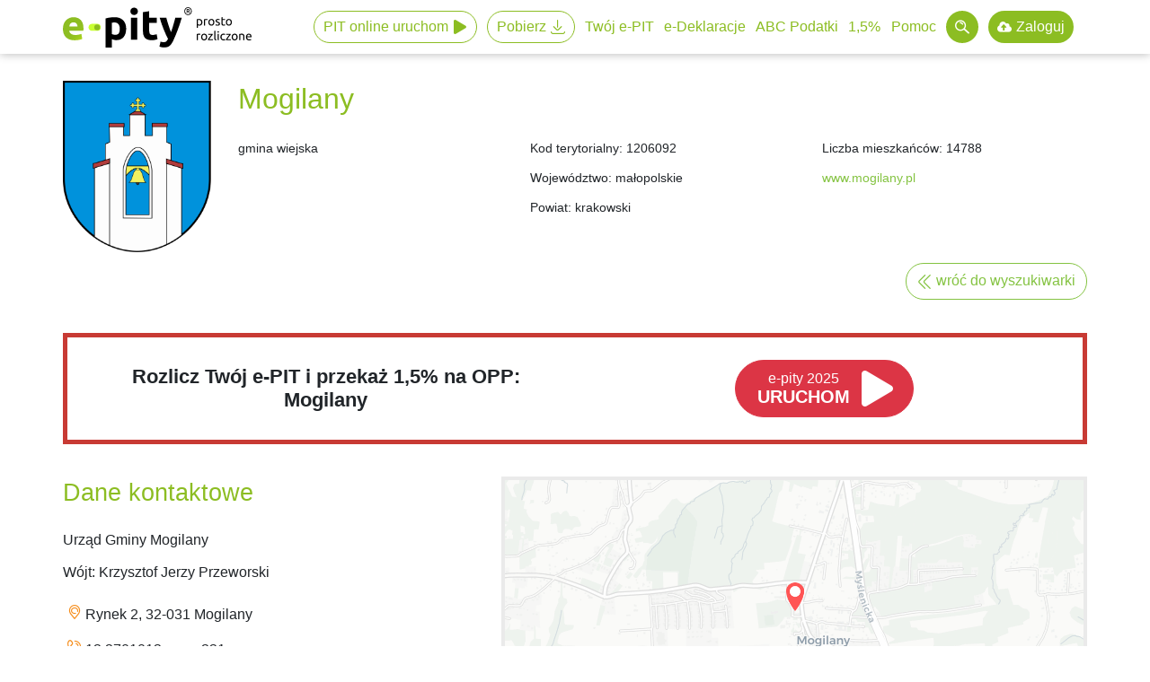

--- FILE ---
content_type: application/javascript
request_url: https://www.e-pity.pl/cms/img/1/build/prod/js/d0a3d03166cdb13deea6.chunk.js
body_size: 1960
content:
"use strict";(self.webpackChunkefile_e_pity_pl=self.webpackChunkefile_e_pity_pl||[]).push([[772],{2763:function(e,o,t){t.r(o),t.d(o,{Cookies:function(){return d}});var n=t(6606),i=t(4692),a=function(e,o,t,n){return new(t||(t=Promise))(function(i,a){function r(e){try{s(n.next(e))}catch(e){a(e)}}function c(e){try{s(n.throw(e))}catch(e){a(e)}}function s(e){var o;e.done?i(e.value):(o=e.value,o instanceof t?o:new t(function(e){e(o)})).then(r,c)}s((n=n.apply(e,o||[])).next())})},r=function(e,o){var t,n,i,a={label:0,sent:function(){if(1&i[0])throw i[1];return i[1]},trys:[],ops:[]},r=Object.create(("function"==typeof Iterator?Iterator:Object).prototype);return r.next=c(0),r.throw=c(1),r.return=c(2),"function"==typeof Symbol&&(r[Symbol.iterator]=function(){return this}),r;function c(c){return function(s){return function(c){if(t)throw new TypeError("Generator is already executing.");for(;r&&(r=0,c[0]&&(a=0)),a;)try{if(t=1,n&&(i=2&c[0]?n.return:c[0]?n.throw||((i=n.return)&&i.call(n),0):n.next)&&!(i=i.call(n,c[1])).done)return i;switch(n=0,i&&(c=[2&c[0],i.value]),c[0]){case 0:case 1:i=c;break;case 4:return a.label++,{value:c[1],done:!1};case 5:a.label++,n=c[1],c=[0];continue;case 7:c=a.ops.pop(),a.trys.pop();continue;default:if(!(i=a.trys,(i=i.length>0&&i[i.length-1])||6!==c[0]&&2!==c[0])){a=0;continue}if(3===c[0]&&(!i||c[1]>i[0]&&c[1]<i[3])){a.label=c[1];break}if(6===c[0]&&a.label<i[1]){a.label=i[1],i=c;break}if(i&&a.label<i[2]){a.label=i[2],a.ops.push(c);break}i[2]&&a.ops.pop(),a.trys.pop();continue}c=o.call(e,a)}catch(e){c=[6,e],n=0}finally{t=i=0}if(5&c[0])throw c[1];return{value:c[0]?c[1]:void 0,done:!0}}([c,s])}}},c=function(e,o,t){if(t||2===arguments.length)for(var n,i=0,a=o.length;i<a;i++)!n&&i in o||(n||(n=Array.prototype.slice.call(o,0,i)),n[i]=o[i]);return e.concat(n||Array.prototype.slice.call(o))},s={adStorage:"ad_storage",adUserData:"ad_user_data",adPersonalization:"ad_personalization",analyticsStorage:"analytics_storage"},d=function(){function e(e,o,t){void 0===t&&(t=".page__footer");var n=this;this.getCookie=function(e){var o=decodeURIComponent(document.cookie).split("; ").find(function(o){return o.startsWith("".concat(e,"="))});if(o)return Object.fromEntries(o.split("=").map(function(e,o){return[0===o?"name":"value",e]}))},this.setCookie=function(e){var o=e.name,t=e.value,n=e.domain,i=e.path,a=e.expires;document.cookie="".concat(o,"=").concat(t,"; ").concat(a?"expires=".concat(a,";"):""," ").concat(n?"domain=".concat(n,";"):""," ").concat(i?"path=".concat(i,";"):"")},this.deleteCookie=function(e){var o=e.name,t=e.domain,i=e.path;if(o){var a={name:o,value:"",domain:t,expires:"Thu, 01 Jan 1970 00:00:00 UTC",path:i};n.setCookie(a)}},this.deleteDeprecatedCookie=function(){var e=[],o=n.name.replace("efile-cookie-","efile-cookiename-")||"";o&&e.push(o),n.topLevelDomain&&(e=c(c(c([],e,!0),Object.values(s),!0),[n.name],!1)),e.forEach(function(e){return n.deleteCookie({name:e,path:"/"})})},this.name=e,this.path=o,this.position=t,this.exists=-1!==document.cookie.indexOf(e),this.topLevelDomain="undefined"!=typeof COOKIE_TOP_LEVEL_DOMAIN&&!this.isCms()&&COOKIE_TOP_LEVEL_DOMAIN,this.domain=this.topLevelDomain?this.getDomain(!0):"";var i=new Date;i.setTime(i.getTime()+31536e6),this.date=i.toUTCString()}return e.prototype.checkCookie=function(){console.log(this.date),console.log(this.path),console.log(this.name),console.log(this.position),console.log(this.exists),console.log("Top level domain: ".concat(this.topLevelDomain)),console.log("Domain: ".concat(this.getDomain(this.topLevelDomain)))},e.prototype.isCms=function(){return"cms.e-file.pl"===window.location.hostname},e.prototype.getDomain=function(e){var o=window.location.hostname;if(this.isCms())return"";var t=o.match(/^(?:https?:\/\/)?(?:[^@\n]+@)?(?:www\.)?([^:/\n?]+)/im);if(t&&t.length>1){var n=t[1];return n.split(".").length>2&&(n=n.split(".").slice(-2).join(".")),e&&(n=".".concat(n)),n}return o},e.prototype.initialize=function(){return a(this,void 0,void 0,function(){var e=this;return r(this,function(o){return n.L.get(this.path).then(function(o){e.modal(o)}).catch(function(e){if(e instanceof Error)throw new Error(e.message);throw new Error("Unknown Error")}),[2]})})},e.prototype.modal=function(e){return a(this,void 0,void 0,function(){var o,t,n,a,c=this;return r(this,function(r){return i(this.position).append(e),o=new CustomEvent("cookie_update",{detail:"cookie update"}),i(".cookie-collapse").on("click",function(){i(this).toggleClass("collapsed"),i(this).siblings(".collapse").slideToggle()}),i("#cookie-change-desc").on("click",function(){i(".cookie-desc").addClass("hidden"),i(".cookie-form").removeClass("hidden")}),i("#cookie-change-form").on("click",function(){i(".cookie-form").addClass("hidden"),i(".cookie-desc").removeClass("hidden")}),t=document.cookie.split(";"),n=t.some(function(e){return e.includes(s.adStorage+"=true")}),a=t.some(function(e){return e.includes(s.analyticsStorage+"=true")}),n&&i("#ad_storage").prop("checked",!0),a&&i("#st_storage").prop("checked",!0),this.deleteDeprecatedCookie(),i("#cookie-accepted-all, #cookie-accepted-form-all, #cookie-accepted-form").on("click",function(e){"cookie-accepted-all"!==e.target.id&&"cookie-accepted-form-all"!==e.target.id||(i("#ad_storage").prop("checked",!0),i("#st_storage").prop("checked",!0)),c.setCookie({name:c.name,value:"1",domain:c.domain,path:"/",expires:c.date}),c.setCookie({name:s.adStorage,value:i("#ad_storage").prop("checked").toString(),domain:c.domain,path:"/",expires:c.date}),c.setCookie({name:s.adUserData,value:i("#ad_storage").prop("checked").toString(),domain:c.domain,path:"/",expires:c.date}),c.setCookie({name:s.adPersonalization,value:i("#ad_storage").prop("checked").toString(),domain:c.domain,path:"/",expires:c.date}),c.setCookie({name:s.analyticsStorage,value:i("#st_storage").prop("checked").toString(),domain:c.domain,path:"/",expires:c.date}),window.gtag&&(window.gtag("consent","update",{ad_storage:i("#ad_storage").prop("checked")?"granted":"denied",ad_user_data:i("#ad_storage").prop("checked")?"granted":"denied",ad_personalization:i("#ad_storage").prop("checked")?"granted":"denied",analytics_storage:i("#st_storage").prop("checked")?"granted":"denied"}),window.gtag("set","ads_data_redaction",!i("#ad_storage").prop("checked"))),window.dataLayer&&window.dataLayer.push({event:"cookie_consent_update"}),document.dispatchEvent(o),i("#cookiemodal").hide()}),i("#cookiemodal_show").on("click",function(){i(".cookie-desc").addClass("hidden"),i(".cookie-form").removeClass("hidden"),i("#cookiemodal").show()}),this.exists||i("#cookiemodal").show(),[2]})})},e}();try{if(COOKIE_NAME&&COOKIE_PATH)new d(COOKIE_NAME,COOKIE_PATH).initialize()}catch(e){console.error("Error initializing cookies:",e)}}}]);

--- FILE ---
content_type: application/javascript
request_url: https://www.e-pity.pl/cms/img/1/build/prod/js/013da52ced63801c80c3.chunk.js
body_size: 4559
content:
"use strict";(self.webpackChunkefile_e_pity_pl=self.webpackChunkefile_e_pity_pl||[]).push([[366],{379:function(t,e,n){n.d(e,{K:function(){return o}});var r=n(4692),o=function(){function t(t,e){var n=this;this.lands=null;var o=t.data("image");t.replaceWith(r('<object class="map" type="image/svg+xml" data="'.concat(o,'" />'))),this.options=e||{},this.$map=r("object.map"),this.$map[0].addEventListener("load",function(){n.onLoad(),"function"==typeof n.options.onLoad&&n.options.onLoad()})}return t.prototype.onLoad=function(){var t=this;this.lands=this.$map[0].contentDocument.querySelectorAll("path.region");for(var e=0;e<this.lands.length;e++)this.lands[e].addEventListener("click",function(e){e.preventDefault(),t.onLandClick(e.currentTarget)})},t.prototype.onLandClick=function(t){-1===t.getAttribute("class").indexOf("selected")?t.setAttribute("class","region selected"):t.setAttribute("class","region"),"function"==typeof this.options.onLandClick&&this.options.onLandClick({value:t.getAttribute("title")})},t}()},1366:function(t,e,n){function r(){this.adapter=null,this.service="Google"}n.d(e,{GovSearch:function(){return l}}),r.prototype.load=function(t){var e=this,r=t.service,o=void 0===r?"Google":r,i=t.key,a=void 0===i?"":i;return this.service=o,new Promise(function(t){"Google"===e.service?Promise.all([n.e(899),n.e(711)]).then(n.bind(n,3711)).then(function(n){!function(t,e){if(window.google)e();else{var n=document.createElement("script");n.type="text/javascript",n.src="https://maps.googleapis.com/maps/api/js?key=".concat(t),n.onload=e,document.getElementsByTagName("head")[0].appendChild(n)}}(a,function(){e.adapter=new n.default,t()})}):"Leaflet"===e.service&&Promise.all([n.e(270),n.e(518)]).then(n.bind(n,4445)).then(function(n){e.adapter=new n.default,t()}).catch(function(t){return console.log(t)})})},r.prototype.getCenter=function(t){return t.lat?(t.lat=parseFloat(t.lat),t.lng=parseFloat(t.lng)):Array.isArray(t)&&(t[0]=parseFloat(t[0]),t[1]=parseFloat(t[1])),"Leaflet"===this.service?Array.isArray(t)?t:[t.lat,t.lng]:"Google"===this.service?Array.isArray(t)?{lat:t[0],lng:t[1]}:t:void 0},r.prototype.getZoom=function(t){return"Leaflet"===this.service?t+4:t},r.prototype.init=function(t,e){e.zoom=this.getZoom(e.zoom),e.center=this.getCenter(e.center),this.adapter.init(t,e)},r.prototype.setMap=function(t){t.zoom&&(t.zoom=this.getZoom(t.zoom)),t.center&&(t.center=this.getCenter(t.center)),this.adapter.setMap(t)},r.prototype.geocode=function(t,e){return t.center&&(t.center=this.getCenter(t.center)),this.adapter.geocode(t,e)},r.prototype.createMarker=function(t){var e=t.position,n=t.data;return this.adapter.createMarker({position:this.getCenter(e),data:n})},r.prototype.setMarker=function(t){var e=t.position,n=t.data;this.adapter.setMarker({position:this.getCenter(e),data:n})},r.prototype.unsetMarker=function(){return this.adapter.unsetMarker()},r.prototype.getProvince=function(t){return this.adapter.getProvince(t)},r.prototype.setMarkers=function(t){return this.adapter.setMarkers(t)},r.prototype.createBounds=function(){return this.adapter.createBounds()},r.prototype.addBound=function(t){return this.adapter.addBound(this.getCenter(t))},r.prototype.fitBounds=function(){return this.adapter.fitBounds()},r.prototype.hasBounds=function(){return this.adapter.bounds?!Array.isArray(this.adapter.bounds)||this.adapter.bounds.length:this.adapter.bounds.length>0},r.prototype.setMarkerSelected=function(t){this.adapter.setMarkerSelected(t)};var o,i=["Google","Leaflet"],a=(o=new Date).getMonth()>4&&o.getDate()>1&&o.getMonth()<=11&&o.getDate()<31?i[0]:i[1],s=n(379),c=n(7459),u=n(2252),p=n(4692),l=function(){if(!document.querySelector("#map"))return!1;var t=new r;function e(t,e){var n=document.createElement(t);return"string"==typeof e?n.className=e:Object.keys(e).forEach(function(t){n[t]=e[t]}),n}function n(t){var n=this,r=null,o=e("div","autocomplete-list"),i=null,a=e("div",{className:"autocomplete-loader",innerHTML:'<span><i class="fa fa-cog fa-spin"></i> Proszę czekać...</span>'});function s(){o.style.display="none",document.removeEventListener("click",n.close)}this.close=function(e,n){n?s():e&&e.target&&(t.container.contains(e.target)||s())},this.clear=function(){i&&(i.parentNode.removeChild(i),i=null)},this.open=function(){o.style.display="block",document.addEventListener("click",n.close)},this.setLoading=function(){o.appendChild(a),this.open()},this.setContent=function(t){o.innerHTML="","string"==typeof t?o.innerHTML=t:o.appendChild(t)},this.setError=function(n){i=e("span",{className:"invalid-feedback text-danger",innerHTML:n});var r=t.errorContainer?t.errorContainer:t.input;r.parentNode.insertBefore(i,r.nextSibling),this.close(null,!0)},t.container.querySelector(".autocomplete").appendChild(o),t.input.addEventListener("keyup",function(e){var n=this;r&&clearTimeout(r),r=setTimeout(function(){i&&n.clear(),t.onChange(e.target.value.toString().toLowerCase(),n)},250)}.bind(this))}(t.load({service:a,key:"AIzaSyAf8t1IXqbcytoxNTuG5iEKrmZo8I0v64M"}).then(function(){t.init("map",{zoom:6,center:{lat:51.9324527,lng:16.8923261}}),GOV_LATLNG&&(t.setMap({center:GOV_LATLNG,zoom:10}),t.setMarker({position:GOV_LATLNG,data:{ico:"us_icon_selected.png"}}))}),document.querySelector('form[name="gov-search"]'))&&(new function(){var t=null,r=null;function o(n){var o,i,a=[];Object.keys(t).filter(function(e){-1!==t[e].name.toLowerCase().indexOf(n)&&a.push(t[e])}.bind(this)),o=a.slice(0,10),i=e("ul","list-group"),o.length?o.forEach(function(t){var n=e("li","list-group-item"),r=e("a",{href:t.href,target:"_self",title:t.name,innerHTML:t.name});n.appendChild(r),i.appendChild(n)}):i.appendChild(e("li",{className:"list-group-item empty",innerHTML:"Brak wyników"})),r.setContent(i)}this.init=function(){var e=document.querySelector('form[name="gov-search"]');r=new n({container:e,input:e.querySelector("input.toggle"),errorContainer:e.querySelector("input.toggle").parentNode,onChange:function(e){if(e.length)if(e.length<3)r.setError("Minumum 3 znaki");else{if(r.setLoading(),t)return o(e);!function(t){var e=new XMLHttpRequest;e.open("GET","https://opp.e-pity.pl/api/govall/all",!0),e.onreadystatechange=function(){4===e.readyState&&200===e.status&&t(JSON.parse(e.responseText))}.bind(this),e.send(null)}(function(n){t=n,o(e)})}else r.clear()}})}}).init();if(document.forms["opp-search-form"]){var o=new c.W(p('form[name="opp-search-form"]'));p("#opp-search__input").length&&new u._(o,p("#opp-search__input"),{renderItem:function(t){var e=p('<li class="list-group-item" />'),n=o.$form.data("opp-page")+t.of_krs;return e.append('\n\t\t\t\t\t\t\t<a href="'.concat(n,'" title="Przejdź do strony OPP: ').concat(t.of_name,'" target="_blank">\n\t\t\t\t\t\t\t\t<strong>').concat(t.of_krs,"</strong> ").concat(t.of_name,"\n\t\t\t\t\t\t\t</a>\n\t\t\t\t\t\t")),e}}),new u._(o,p("#city_input"),{disableOnClick:!1,renderItem:function(t){return p('\n\t\t\t\t\t<li class="list-group-item" data-city="'.concat(t.of_city.toUpperCase(),'">\n\t\t\t\t\t\t<label>').concat(t.of_city.toUpperCase(),"</label>\n\t\t\t\t\t</li>\n\t\t\t\t"))}});new s.K(p(".map"),{onLandClick:function(t){o.addArea(t.value.trim().toLowerCase())}});var i=[];p(".select-box").on("option-select",function(t){var e=t.detail.name.trim(),n=i.indexOf(e);-1===n?i.push(e):i.splice(n,1);var r=i.toString();p('input[name="areaNames"]').val(r)})}p("#pagination a").on("click",function(t){t.preventDefault(),console.log("Click");var e=p(this).attr("data-sp");p("#selectedpage").attr("value",e),p("#pagination").submit()})}},2252:function(t,e,n){n.d(e,{_:function(){return u}});var r,o=n(4436);!function(t){t.Krs="krs",t.Name="name",t.City="city",t.Province="province",t.Area="area"}(r||(r={}));var i=n(4692),a=function(){return a=Object.assign||function(t){for(var e,n=1,r=arguments.length;n<r;n++)for(var o in e=arguments[n])Object.prototype.hasOwnProperty.call(e,o)&&(t[o]=e[o]);return t},a.apply(this,arguments)},s=function(t,e,n,r){return new(n||(n=Promise))(function(o,i){function a(t){try{c(r.next(t))}catch(t){i(t)}}function s(t){try{c(r.throw(t))}catch(t){i(t)}}function c(t){var e;t.done?o(t.value):(e=t.value,e instanceof n?e:new n(function(t){t(e)})).then(a,s)}c((r=r.apply(t,e||[])).next())})},c=function(t,e){var n,r,o,i={label:0,sent:function(){if(1&o[0])throw o[1];return o[1]},trys:[],ops:[]},a=Object.create(("function"==typeof Iterator?Iterator:Object).prototype);return a.next=s(0),a.throw=s(1),a.return=s(2),"function"==typeof Symbol&&(a[Symbol.iterator]=function(){return this}),a;function s(s){return function(c){return function(s){if(n)throw new TypeError("Generator is already executing.");for(;a&&(a=0,s[0]&&(i=0)),i;)try{if(n=1,r&&(o=2&s[0]?r.return:s[0]?r.throw||((o=r.return)&&o.call(r),0):r.next)&&!(o=o.call(r,s[1])).done)return o;switch(r=0,o&&(s=[2&s[0],o.value]),s[0]){case 0:case 1:o=s;break;case 4:return i.label++,{value:s[1],done:!1};case 5:i.label++,r=s[1],s=[0];continue;case 7:s=i.ops.pop(),i.trys.pop();continue;default:if(!(o=i.trys,(o=o.length>0&&o[o.length-1])||6!==s[0]&&2!==s[0])){i=0;continue}if(3===s[0]&&(!o||s[1]>o[0]&&s[1]<o[3])){i.label=s[1];break}if(6===s[0]&&i.label<o[1]){i.label=o[1],o=s;break}if(o&&i.label<o[2]){i.label=o[2],i.ops.push(s);break}o[2]&&i.ops.pop(),i.trys.pop();continue}s=e.call(t,i)}catch(t){s=[6,t],r=0}finally{n=o=0}if(5&s[0])throw s[1];return{value:s[0]?s[1]:void 0,done:!0}}([s,c])}}},u=function(){function t(t,e,n){this.results=[],this.debounceTimeout=null,this.options=n,this.form=t,this.$input=e,this.$autocomplete=e.parents(".autocomplete"),this.$resultsList=this.$autocomplete.find(".autocomplete-list"),this.events()}return t.prototype.queryOppData=function(t){return s(this,void 0,void 0,function(){var e,n,r;return c(this,function(o){switch(o.label){case 0:return o.trys.push([0,2,,3]),[4,this.getOppData(a({autocomplete:!0},t))];case 1:if(!(e=o.sent()).results||!e.results.length)throw this.results=[],new Error("Brak wyników");return this.results=e.results,this.renderOppResults(),[3,3];case 2:return n=o.sent(),console.error(n),r=n instanceof Error?n.message:"Nieznany błąd",this.renderOppError(r),[3,3];case 3:return[2]}})})},t.prototype.events=function(){var t=this,e=this;i("body").on("click",".autocomplete .list-group-item",function(){i(this).parents(this.$resultsList).length&&e.closeResultsList()}),this.options.disableOnClick||i("body").on("click",".autocomplete-list .list-group-item",function(e){var n="LABEL"===e.target.tagName?e.target.parentNode:e.target;if(-1!==t.$resultsList.find("li").index(i(n))){e.preventDefault();var r=i(n).data("city");t.$input.val(String(r).trim()),t.$input[0].setAttribute("value",String(r).trim())}}),this.$input.on("keyup",function(e){e.preventDefault(),e.target.value.length>=3&&t.debounce(function(){try{var n=t.prepare(e.target.value.trim(),e.target.name);t.queryOppData(n.reduce(function(t,e){var n;return a(a({},t),((n={})[e.type]=e.value,n))},{}))}catch(e){var r=e instanceof Error?e.message:"Wystąpił błąd podczas wyszukiwania";t.renderOppError(r)}})}).on("click",function(){t.results.length&&t.openResultsList()}).parents(".autocomplete").on("mouseleave",function(){t.closeResultsList()})},t.prototype.openResultsList=function(){this.$autocomplete.addClass("autocomplete-open")},t.prototype.closeResultsList=function(){this.$autocomplete.removeClass("autocomplete-open")},t.prototype.renderOppError=function(t){this.$resultsList.html('<ul class="list-group">\n\t\t\t\t<li class="list-group-item autocomplete-error">'.concat(t,"</li>\n\t\t\t</ul>")),this.openResultsList()},t.prototype.renderOppResults=function(){var t=this,e=i('<ul class="list-group" />');this.results.forEach(function(n){var r=t.options.renderItem(n);e.append(r)}),this.$resultsList.empty(),this.$resultsList.append(e),this.openResultsList()},t.prototype.getOppData=function(t){return s(this,void 0,void 0,function(){var e,n;return c(this,function(r){switch(r.label){case 0:return[4,o.L.get("".concat(INCLUDE,"/opp_search_api.php"),{data:t})];case 1:if(!(e=r.sent()))throw new Error("Brak wyników");return[4,JSON.parse(e)];case 2:if((n=r.sent()).error)throw new Error(n.error);return[2,n]}})})},t.prototype.debounce=function(t){clearTimeout(this.debounceTimeout),this.debounceTimeout=setTimeout(function(){t()},300)},t.prototype.prepare=function(t,e){var n=/[0-9]{3,}/g;if("search"===e&&n.test(t)){var o=t.match(n)[0].toString();if(o.length<3||o.length>10)throw new Error("Numer KRS niepoprawny (min. 3 znaki, maks. 10 znaków");return[{type:r.Krs,value:o.trim()}]}var a=[],s="search"===e?r.Name:r.City;if(a.push({type:s,value:t.replace(/[0-9]/g,"").trim().toLocaleLowerCase()}),s===r.City){this.form.oppAreas.length&&a.push({type:r.Province,value:this.form.oppAreas.join(",")});var c=[];this.form.$form.find('[name="area[]"]').map(function(t,e){i(e).is(":checked")&&c.push(e.value)}),c.length&&a.push({type:r.Area,value:c.join(",")})}return a},t}()},7459:function(t,e,n){n.d(e,{W:function(){return o}});var r=n(4692),o=function(){function t(t){this.oppAreas=[],this.selected=[],this.$form=t,this.events()}return t.prototype.events=function(){var t=this,e=this.$form.find(".select-box");e.find(".input-group").on("click",function(t){t.preventDefault(),e.toggleClass("open")}),e.on("mouseleave",function(){e.removeClass("open")}),e.find("input").on("change",function(e){var n=r(e.currentTarget).data("value"),o=t.selected.indexOf(n);-1===o?t.selected.push(n):t.selected.splice(o,1),t.updateInput()}),this.$form.on("submit",function(t){t.target.classList.add("opp-search-form-submited")})},t.prototype.addArea=function(t){-1!==this.oppAreas.indexOf(t)?this.oppAreas.splice(this.oppAreas.indexOf(t),1):this.oppAreas.push(t),this.$form.find('[name="province"]').val(this.oppAreas.join(","))},t.prototype.updateInput=function(){this.$form.find(".select-box .input-text em").text(this.selected.length>=1?"Wybrane kategorie: ".concat(this.selected.length):"Wybierz kategorię...")},t}()}}]);

--- FILE ---
content_type: application/javascript
request_url: https://www.e-pity.pl/cms/img/1/build/prod/js/f19ac90f5a3e944404e4.chunk.js
body_size: -99
content:
"use strict";(self.webpackChunkefile_e_pity_pl=self.webpackChunkefile_e_pity_pl||[]).push([[294],{294:function(e,i,l){l.r(i);var r=l(3684),s=l(4692);function n(e){return e.children().addClass("slide").wrapAll('<div class="swiper-container"></div>'),e.children()[0]}s(function(){var e=s(".foot-opp .foot-slider"),i=s(".foot-partners .foot-slider"),l={autoplay:!0,loop:!0,slidesPerView:4,slidesPerGroup:4,pagination:{el:".swiper-pagination",clickable:!0},navigation:{nextEl:".swiper-button-next",prevEl:".swiper-button-prev"},breakpoints:{400:{slidesPerView:4,slidesPerGroup:4},767:{slidesPerView:6,slidesPerGroup:6}}};e.length&&new r.F(n(e),l),i.length&&new r.F(n(i),l)})}}]);

--- FILE ---
content_type: application/javascript
request_url: https://www.e-pity.pl/cms/img/1/build/prod/js/c3bf38ebd922c1b5b379.chunk.js
body_size: 214
content:
"use strict";(self.webpackChunkefile_e_pity_pl=self.webpackChunkefile_e_pity_pl||[]).push([[26],{4026:function(e,n,t){t.r(n);t(4692);var i=t(4692);i(function(){"undefined"!=typeof PARTNERGET&&PARTNERGET&&function(e,n,t){var i=new Date;i.setTime(i.getTime()+24*t*60*60*1e3);var a="expires="+i.toUTCString();document.cookie=e+"="+n+"; "+a}("partner",PARTNERGET,90),"undefined"!=typeof LINKS&&LINKS&&(Object.keys(LINKS).forEach(function(e){i("a.".concat(e)).attr("href",LINKS[e])}),i("a.link_online").attr("target","_blank")),"undefined"!=typeof IS_ONLINE&&0==IS_ONLINE&&(i("#header-content").addClass("header-online"),i("#link-online-wrapper").hide()),i(".show_online, .show_online_short, .button-online, .empty-online, .menu_online, .system_online_active, .link-online-click").attr("target","_blank"),"undefined"!=typeof LINK_DOWNLOAD_EVENT&&LINK_DOWNLOAD_EVENT&&(i(".header a.link_download_event").attr("onclick",LINK_DOWNLOAD_EVENT.replace("PLACE","HEADER")),i(".main .link_download_event").attr("onclick",LINK_DOWNLOAD_EVENT.replace("PLACE","MAIN"))),"undefined"!=typeof LINK_ONLINE_EVENT&&LINK_ONLINE_EVENT&&(i(".header a.link_online_event").attr("onclick",LINK_ONLINE_EVENT.replace("PLACE","HEADER")),i(".main .link_online_event").attr("onclick",LINK_ONLINE_EVENT.replace("PLACE","MAIN"))),"string"==typeof PARTNER&&PARTNER&&i("a.link_partner").each(function(){var e=i(this).attr("href");if(e){var n="?";e.indexOf("?")>0&&(n="&"),i(this).attr("href","".concat(e).concat(n,"partner=").concat(PARTNER))}});var e="";i(".link_online").each(function(){var n=i(this).attr("data-formId"),t=i(this).attr("data-formPartner");void 0!==n&&"undefined"!==n&&(e="&formId=".concat(n),i(this).prop("href",i(this).prop("href")+e)),void 0!==t&&"undefined"!==t&&(e="&parner=".concat(t),i(this).prop("href",i(this).prop("href")+e))})})}}]);

--- FILE ---
content_type: application/javascript
request_url: https://www.e-pity.pl/cms/img/1/build/prod/js/1879fbb8f56175f924ec.chunk.js
body_size: 136
content:
"use strict";(self.webpackChunkefile_e_pity_pl=self.webpackChunkefile_e_pity_pl||[]).push([[874],{3874:function(e,n,t){t.r(n);var a=t(4692),r=function(){return r=Object.assign||function(e){for(var n,t=1,a=arguments.length;t<a;t++)for(var r in n=arguments[t])Object.prototype.hasOwnProperty.call(n,r)&&(e[r]=n[r]);return e},r.apply(this,arguments)};a(function(){var e=a(".navbar-submenu"),n=a(".navbar-submenu-block"),t=n.toArray().reduce(function(e,n){var t;return r(r({},e),((t={})[n.getAttribute("id")]=a(n),t))},{});a(".navbar-nav-item > a").on("mouseenter",function(a){var r;if(window.innerWidth<=992)return!1;a.stopPropagation();var i=t[null===(r=a.target.parentNode.getAttribute("data-target"))||void 0===r?void 0:r.replace("#","")]||null;if(!i)return n.removeClass("open"),void e.removeClass("open").css("height",0);n.removeClass("open"),i.addClass("open"),e.addClass("open").css({height:"".concat(Math.ceil(i[0].getBoundingClientRect().height),"px")})}),a(".navbar-menu").on("mouseleave",function(){window.innerWidth>=992&&(n.removeClass("open"),e.removeClass("open").css("height",0))}),a(window).on("resize",function(){if(window.innerWidth<=992)return!1;if(e.hasClass("open")){var n=a(".navbar-submenu-block.open");n&&e.css({height:"".concat(Math.ceil(n[0].getBoundingClientRect().height),"px")})}})}),n.default={}}}]);

--- FILE ---
content_type: image/svg+xml
request_url: https://www.e-pity.pl/cms/img/1/photo-loader.svg
body_size: 7741
content:
<?xml version="1.0" encoding="UTF-8" standalone="no"?><!DOCTYPE svg PUBLIC "-//W3C//DTD SVG 1.1//EN" "http://www.w3.org/Graphics/SVG/1.1/DTD/svg11.dtd"><svg width="100%" height="100%" viewBox="0 0 500 500" version="1.1" xmlns="http://www.w3.org/2000/svg" xmlns:xlink="http://www.w3.org/1999/xlink" xml:space="preserve" xmlns:serif="http://www.serif.com/" style="fill-rule:evenodd;clip-rule:evenodd;stroke-linejoin:round;stroke-miterlimit:1.41421;"><g><g><path d="M276.428,303.638c-1.181,0.557 -2.281,0.851 -5.119,0.851l-2.829,0l0,9.424l-5.15,0l0,-25.573l6.735,0c4.34,0 5.666,0.443 7.097,1.254c2.39,1.321 3.68,3.679 3.68,6.622c0,3.376 -1.616,6.105 -4.414,7.422Zm-4.675,-11.143l-3.273,0l0,7.799l2.685,0c2.1,0 2.729,-0.258 3.426,-1.322c0.443,-0.697 0.62,-1.435 0.62,-2.652c0,-2.39 -1.281,-3.825 -3.458,-3.825Z" style="fill-rule:nonzero;"/><path d="M297.231,311.7c-1.43,1.615 -3.304,2.616 -6.215,2.616c-5.114,0 -8.464,-3.829 -8.464,-9.754c0,-5.925 3.391,-9.863 8.464,-9.863c2.689,0 4.785,0.919 6.4,2.834c1.508,1.769 2.169,3.829 2.169,6.884c0.004,3.236 -0.729,5.445 -2.354,7.283Zm-4.006,-12.361c-0.48,-0.625 -1.254,-0.996 -2.141,-0.996c-1.176,0 -2.132,0.733 -2.539,1.914c-0.326,0.996 -0.511,2.322 -0.511,4.196c0,2.168 0.221,3.793 0.624,4.748c0.444,1.032 1.548,1.548 2.503,1.548c2.137,0 3.055,-1.919 3.055,-6.364c0,-2.548 -0.325,-4.205 -0.991,-5.046Z" style="fill-rule:nonzero;"/><path d="M325.37,312.175c-1.29,1.362 -2.982,2.141 -5.042,2.141c-1.471,0 -2.869,-0.371 -3.933,-1.001c0.072,0.444 0.072,1.001 0.072,1.548l0,5.889l-4.743,1.245l0,-21.776c0,-2.467 -0.036,-3.164 -0.294,-4.748l4.381,-0.774c0.181,0.661 0.29,1.177 0.326,1.77c0.851,-1.032 2.725,-1.77 4.635,-1.77c1.321,0 2.684,0.444 3.716,1.141c2.023,1.362 3.489,3.793 3.489,8.133c0,4.051 -0.66,6.111 -2.607,8.202Zm-3.24,-11.881c-0.367,-1.032 -1.146,-1.58 -2.359,-1.58c-1.213,0 -2.389,0.511 -3.272,1.43l0,9.157c0.661,0.556 1.729,1.104 2.72,1.104c2.426,0 3.386,-1.652 3.386,-5.956c0.004,-1.802 -0.145,-3.232 -0.475,-4.155Z" style="fill-rule:nonzero;"/><path d="M341.054,299.37c-0.476,-0.258 -0.878,-0.366 -1.431,-0.366c-1.104,0 -2.095,0.511 -3.014,1.584l0,13.32l-4.934,0l0,-12.587c0,-2.539 -0.289,-4.445 -0.697,-5.517l4.418,-1.177c0.439,0.769 0.697,1.616 0.774,2.684c1.063,-1.435 2.571,-2.684 4.413,-2.684c0.733,0 1.068,0.072 1.838,0.407l-1.367,4.336Z" style="fill-rule:nonzero;"/><path d="M357.619,311.7c-1.43,1.615 -3.304,2.616 -6.214,2.616c-5.115,0 -8.464,-3.829 -8.464,-9.754c0,-5.925 3.386,-9.863 8.464,-9.863c2.689,0 4.784,0.919 6.4,2.834c1.507,1.769 2.168,3.829 2.168,6.884c0,3.236 -0.738,5.445 -2.354,7.283Zm-4.01,-12.361c-0.475,-0.625 -1.249,-0.996 -2.136,-0.996c-1.177,0 -2.132,0.733 -2.539,1.914c-0.331,0.996 -0.512,2.322 -0.512,4.196c0,2.168 0.222,3.793 0.625,4.748c0.443,1.032 1.543,1.548 2.503,1.548c2.136,0 3.055,-1.919 3.055,-6.364c0,-2.548 -0.33,-4.205 -0.996,-5.046Z" style="fill-rule:nonzero;"/><path d="M369.483,314.492c-2.318,0 -4.857,-0.733 -7.618,-2.168l1.765,-3.603c1.512,0.919 4.119,2.132 6.26,2.132c1.399,0 2.503,-0.919 2.503,-2.132c0,-1.29 -0.919,-1.955 -2.91,-2.322l-2.209,-0.402c-1.245,-0.222 -2.793,-1.105 -3.458,-1.915c-0.665,-0.81 -1.068,-2.168 -1.068,-3.386c0,-3.679 2.91,-6.142 7.287,-6.142c3.014,0 4.997,0.919 6.73,1.766l-1.616,3.313c-1.878,-0.96 -3.236,-1.363 -4.639,-1.363c-1.43,0 -2.385,0.734 -2.385,1.838c0,0.955 0.629,1.471 2.353,1.91l2.282,0.593c2.322,0.588 3.096,1.285 3.756,2.132c0.697,0.882 1.028,1.955 1.028,3.2c-0.009,3.901 -3.241,6.549 -8.061,6.549Z" style="fill-rule:nonzero;"/><path d="M386.578,314.352c-2.503,0 -4.49,-1.104 -5.078,-2.761c-0.294,-0.81 -0.331,-1.181 -0.331,-2.91l0,-10.23l-1.874,0l0,-3.381l1.874,0c0,-1.837 0,-3.059 0.186,-4.453l5.001,-1.245c-0.185,1.724 -0.289,3.788 -0.289,5.703l4.413,0l-1.25,3.381l-3.159,0l0,9.455c0,2.395 0.444,3.019 2.132,3.019c0.444,0 0.883,-0.108 1.77,-0.366l0.624,2.942c-1.443,0.588 -2.729,0.846 -4.019,0.846Z" style="fill-rule:nonzero;"/><path d="M405.629,314.42c-0.629,-0.444 -1.141,-1.068 -1.476,-1.838c-1.213,1.177 -2.978,1.802 -4.969,1.802c-2.644,0 -4.925,-1.254 -5.554,-3.056c-0.29,-0.846 -0.407,-1.837 -0.407,-3.747l0,-12.067l4.856,-0.919l0,12.103c0,1.693 0.145,2.571 0.403,3.092c0.263,0.516 1,0.878 1.734,0.878c1.213,0 2.684,-0.878 3.055,-1.797l0,-13.248l4.707,-0.992l0,14.385c0,1.253 0.407,2.539 1.141,3.417l-3.49,1.987Z" style="fill-rule:nonzero;"/></g><g><g><g><rect x="212.79" y="219.128" width="24.432" height="11.804" style="fill-rule:nonzero;"/><path d="M285.377,248.137c-3.562,3.77 -8.247,5.906 -13.945,5.906c-4.074,0 -7.939,-1.018 -10.89,-2.751c0.203,1.222 0.203,2.751 0.203,4.272l0,16.295l-13.13,3.458l0,-60.258c0,-6.821 -0.1,-8.753 -0.815,-13.13l12.112,-2.137c0.507,1.833 0.815,3.259 0.914,4.889c2.34,-2.852 7.532,-4.889 12.828,-4.889c3.666,0 7.432,1.222 10.279,3.155c5.599,3.766 9.668,10.487 9.668,22.495c0.004,11.194 -1.829,16.892 -7.224,22.695Zm-8.958,-32.879c-1.018,-2.851 -3.154,-4.376 -6.513,-4.376c-3.358,0 -6.617,1.425 -9.057,3.969l0,25.347c1.833,1.525 4.785,3.055 7.532,3.055c6.717,0 9.365,-4.581 9.365,-16.494c-0.005,-4.983 -0.408,-8.957 -1.327,-11.501Z" style="fill-rule:nonzero;"/><path d="M308.632,194.9c-4.585,0 -8.35,-3.766 -8.35,-8.451c0,-4.684 3.874,-8.446 8.554,-8.446c4.585,0 8.242,3.766 8.242,8.451c0,4.684 -3.761,8.446 -8.446,8.446Zm-6.816,58.021l0,-51.2l13.642,-2.141l0,53.341l-13.642,0Z" style="fill-rule:nonzero;"/><path d="M342.814,254.143c-6.92,0 -12.42,-3.046 -14.049,-7.631c-0.819,-2.241 -0.919,-3.259 -0.919,-8.039l0,-28.307l-5.187,0l0,-9.36l5.187,0c0,-5.092 0,-8.45 0.512,-12.316l13.845,-3.462c-0.511,4.784 -0.819,10.483 -0.819,15.778l12.216,0l-3.462,9.365l-8.759,0l0,26.161c0,6.618 1.227,8.347 5.903,8.347c1.226,0 2.448,-0.304 4.888,-1.019l1.733,8.143c-3.964,1.625 -7.527,2.34 -11.089,2.34Z" style="fill-rule:nonzero;"/><path d="M389.593,253.736c-3.563,10.08 -6.21,14.452 -9.976,17.204c-3.458,2.548 -7.939,4.173 -12.619,4.784l-4.68,-8.957c2.946,-0.815 6.409,-2.033 8.446,-3.458c1.525,-1.123 2.742,-2.549 3.865,-4.278c1.326,-2.141 1.729,-3.059 2.951,-6.11l-3.462,0c-1.63,-4.888 -4.382,-13.026 -4.884,-14.66l-12.321,-36.645l13.946,-1.629l9.061,30.439c0.914,3.055 2.544,10.08 2.747,10.79c0,-0.303 1.019,-5.802 1.625,-8.346c0.408,-1.734 1.222,-4.789 2.033,-7.228l7.839,-24.84l14.348,0l-18.919,52.934Z" style="fill-rule:nonzero;"/></g><g><path d="M201.18,220.432c0,-22.817 -18.566,-41.374 -41.383,-41.374c-19.308,0 -35.562,13.289 -40.106,31.203c5.476,0.168 9.871,4.649 9.871,10.175l0,10.189l-9.867,0c4.554,17.901 20.807,31.181 40.107,31.181c6.961,0 13.846,-1.761 19.906,-5.101c4.934,-2.716 6.731,-8.908 4.015,-13.837c-2.716,-4.929 -8.912,-6.717 -13.841,-4.019c-3.06,1.688 -6.545,2.575 -10.08,2.575c-7.885,0 -14.765,-4.363 -18.358,-10.808l59.736,0l0,-10.184Zm-59.736,-10.189c3.589,-6.44 10.473,-10.804 18.353,-10.804c7.885,0 14.765,4.364 18.354,10.804l-36.707,0Z" style="fill:#84c341;fill-rule:nonzero;"/><path d="M101.541,230.625l10.193,0l0,-10.189c0,-5.63 -4.563,-10.193 -10.193,-10.193c-5.631,0 -10.189,4.563 -10.189,10.193c0,5.626 4.558,10.189 10.189,10.189" style="fill:#84c341;fill-rule:nonzero;"/><path d="M86.256,188.156l-9.41,0l0,9.405c0,5.201 4.209,9.41 9.41,9.41c5.196,0 9.405,-4.209 9.405,-9.41c-0.004,-5.192 -4.209,-9.405 -9.405,-9.405" style="fill:#84c341;fill-rule:nonzero;"/><path d="M117.735,188.581l0,-7.894l-7.898,0c-4.363,0 -7.898,3.535 -7.898,7.894c0,4.363 3.535,7.898 7.898,7.898c4.363,0 7.898,-3.535 7.898,-7.898" style="fill:#84c341;fill-rule:nonzero;"/></g></g><path d="M423.154,190.993c0,3.83 -3.082,6.871 -6.997,6.871c-3.911,0 -7.038,-3.041 -7.038,-6.871c0,-3.833 3.123,-6.83 7.079,-6.83c3.879,0 6.956,2.997 6.956,6.83Zm-12.284,0c0,3.042 2.291,5.455 5.332,5.455c2.951,0.04 5.205,-2.413 5.205,-5.414c0,-3.041 -2.254,-5.499 -5.291,-5.499c-2.955,0.004 -5.246,2.462 -5.246,5.458Zm4.205,3.54l-1.584,0l0,-6.83c0.629,-0.082 1.503,-0.208 2.625,-0.208c1.29,0 1.874,0.208 2.336,0.543c0.416,0.29 0.701,0.787 0.701,1.457c0,0.838 -0.62,1.376 -1.416,1.625l0,0.086c0.669,0.208 1,0.752 1.213,1.666c0.203,1.041 0.371,1.417 0.497,1.665l-1.665,0c-0.208,-0.248 -0.335,-0.832 -0.543,-1.665c-0.123,-0.706 -0.539,-1.037 -1.417,-1.037l-0.751,0l0,2.698l0.004,0Zm0.045,-3.829l0.747,0c0.874,0 1.584,-0.29 1.584,-1.001c0,-0.624 -0.457,-1.041 -1.453,-1.041c-0.416,0 -0.706,0.041 -0.873,0.086l0,1.956l-0.005,0Z" style="fill:#1a171b;fill-rule:nonzero;"/></g></g></svg>

--- FILE ---
content_type: application/javascript
request_url: https://www.e-pity.pl/cms/img/1/build/prod/js/ee8d9e2e3d54fbe02939.chunk.js
body_size: 1204
content:
"use strict";(self.webpackChunkefile_e_pity_pl=self.webpackChunkefile_e_pity_pl||[]).push([[182],{182:function(e,t,n){n.r(t),n.d(t,{default:function(){return p}});var r=n(5338),a=n(6540),l=n(4436),c=function(e){var t=e.error;return a.createElement("div",{className:"alert alert-danger text-center",style:{marginBottom:"30px"}},t)},o=function(){return a.createElement("div",{className:"loader",style:{marginBottom:"30px",fontSize:"18px",textAlign:"center"}},a.createElement("i",{className:"fal fa-cog fa-spin"})," Pobieranie listy OPP. Proszę czekać...")},i=function(e){var t=e.list;return a.createElement("div",{className:"opp-list"},t.map(function(e){return a.createElement("div",{key:e.krs,className:"opp-list-item opp-type-0 collapsed"},a.createElement("div",{className:"opp-item-head collapse-head",id:"heading".concat(e.krs)},a.createElement("div",null,a.createElement("div",{className:"item-info"},a.createElement("a",{href:"#collapse".concat(e.krs),title:e.name,"data-toggle":"collapse"}),a.createElement("h4",null,e.name),a.createElement("ul",null,a.createElement("li",null,"KRS: ",a.createElement("strong",null,e.krs)),a.createElement("li",null,"miasto: ",a.createElement("strong",null,e.city)))),a.createElement("div",{className:"item-ca"},a.createElement("a",{href:"https://www.e-pity.pl/pit-online/index.php?opp=".concat(e.krs,"&partner=lpgminabaz")},"Przekaż 1,5% teraz")),a.createElement("div",{className:"item-but"},a.createElement("table",null,a.createElement("tbody",null,a.createElement("tr",null,a.createElement("td",null,a.createElement("a",{className:"item-but-href",href:"".concat(e.href),title:"Strona OPP"})))))))))}))},s=function(e,t,n,r){return new(n||(n=Promise))(function(a,l){function c(e){try{i(r.next(e))}catch(e){l(e)}}function o(e){try{i(r.throw(e))}catch(e){l(e)}}function i(e){var t;e.done?a(e.value):(t=e.value,t instanceof n?t:new n(function(e){e(t)})).then(c,o)}i((r=r.apply(e,t||[])).next())})},u=function(e,t){var n,r,a,l={label:0,sent:function(){if(1&a[0])throw a[1];return a[1]},trys:[],ops:[]},c=Object.create(("function"==typeof Iterator?Iterator:Object).prototype);return c.next=o(0),c.throw=o(1),c.return=o(2),"function"==typeof Symbol&&(c[Symbol.iterator]=function(){return this}),c;function o(o){return function(i){return function(o){if(n)throw new TypeError("Generator is already executing.");for(;c&&(c=0,o[0]&&(l=0)),l;)try{if(n=1,r&&(a=2&o[0]?r.return:o[0]?r.throw||((a=r.return)&&a.call(r),0):r.next)&&!(a=a.call(r,o[1])).done)return a;switch(r=0,a&&(o=[2&o[0],a.value]),o[0]){case 0:case 1:a=o;break;case 4:return l.label++,{value:o[1],done:!1};case 5:l.label++,r=o[1],o=[0];continue;case 7:o=l.ops.pop(),l.trys.pop();continue;default:if(!(a=l.trys,(a=a.length>0&&a[a.length-1])||6!==o[0]&&2!==o[0])){l=0;continue}if(3===o[0]&&(!a||o[1]>a[0]&&o[1]<a[3])){l.label=o[1];break}if(6===o[0]&&l.label<a[1]){l.label=a[1],a=o;break}if(a&&l.label<a[2]){l.label=a[2],l.ops.push(o);break}a[2]&&l.ops.pop(),l.trys.pop();continue}o=t.call(e,l)}catch(e){o=[6,e],r=0}finally{n=a=0}if(5&o[0])throw o[1];return{value:o[0]?o[1]:void 0,done:!0}}([o,i])}}};(0,r.H)(document.getElementById("opp_local")).render(a.createElement(a.StrictMode,null,a.createElement(function(){var e=(0,a.useState)({status:"loading"}),t=e[0],n=e[1];return(0,a.useEffect)(function(){!function(){s(this,void 0,void 0,function(){var e,t,r;return u(this,function(a){switch(a.label){case 0:return a.trys.push([0,2,,3]),[4,l.L.get(OPP_LOCAL_URL)];case 1:return e=a.sent(),t=[],e.opp&&Object.keys(e.opp).map(function(n){var r=e.opp[n];r.krs=n,t.push(r)}),n({status:"success",list:t}),[3,3];case 2:return r=a.sent(),n({status:"error",error:r instanceof Error?r:new Error("Nieznany błąd")}),[3,3];case 3:return[2]}})})}()},[]),a.createElement(a.Fragment,null,a.createElement("h2",null,"OPP działające na rzecz gminy"),"loading"===t.status&&a.createElement(o,null),"error"===t.status&&a.createElement(c,{error:t.error.message}),"success"===t.status&&a.createElement(i,{list:t.list}))},null)));var p={}}}]);

--- FILE ---
content_type: application/javascript
request_url: https://www.e-pity.pl/cms/img/1/build/prod/js/7d8367656099f5abece1.chunk.js
body_size: 345
content:
"use strict";(self.webpackChunkefile_e_pity_pl=self.webpackChunkefile_e_pity_pl||[]).push([[397],{9397:function(n,e,t){t.r(e);var a=t(4692);a(function(){function n(){a("a.link_online").attr("target","_blank"),a("a.link_online").map(function(n,e){var t=a(e),i=t.data("href-params"),l=LINKS.link_online;i&&i.length&&(l=-1===t.attr("href").indexOf("?")?l+"?"+i:l+"&"+i),t.attr("href",l)})}"undefined"!=typeof GCLIDGET&&GCLIDGET&&function(n,e,t){var a=new Date;a.setTime(a.getTime()+24*t*60*60*1e3);var i="expires="+a.toUTCString();document.cookie=n+"="+e+"; "+i}("gclid",GCLIDGET,7),"undefined"!=typeof LINKS&&LINKS&&(n(),a(window).on("SS_ONLINE_LINK_REFRESH",n),a("a.link_online").attr("href",LINKS.link_online),a("a.link_changer").attr("href",LINKS.link_changer),a("a.link_online_tep").attr("href",LINKS.link_online_tep),a(".download a").hasClass("link_changer")&&a("#box_system_version_txt").text(SYSTEM_NAME)),"undefined"!=typeof PARTNER&&PARTNER&&a(".link_partner").each(function(n,e){var t=a(this).attr("href");if(t){var i="?";t.indexOf("?")>0&&(i="&"),a(this).attr("href",t+i+"partner="+PARTNER)}}),a(".navbar-menu a.link_download_event").attr("onclick",LINK_DOWNLOAD_EVENT.replace("PLACE","HEADER")),a(".navbar-menu a.link_online_event").attr("onclick",LINK_ONLINE_EVENT.replace("PLACE","HEADER")),a("#main .link_download_event").attr("onclick",LINK_DOWNLOAD_EVENT.replace("PLACE","MAIN")),a("#main .link_online_event").attr("onclick",LINK_ONLINE_EVENT.replace("PLACE","MAIN")),a("body").on("click","a.down-modal",function(){a("#ep_download").modal("show")})}),e.default={}}}]);

--- FILE ---
content_type: application/javascript
request_url: https://www.e-pity.pl/cms/img/1/build/prod/js/c5769fab0a0aa9ceb981.chunk.js
body_size: 952
content:
"use strict";(self.webpackChunkefile_e_pity_pl=self.webpackChunkefile_e_pity_pl||[]).push([[518],{4445:function(e,t,o){var r=o(3481),n=o.n(r),s=o(3882),a=(o(9389),o(7854),o(1835),o(3082),function(e,t){var o={};for(var r in e)Object.prototype.hasOwnProperty.call(e,r)&&t.indexOf(r)<0&&(o[r]=e[r]);if(null!=e&&"function"==typeof Object.getOwnPropertySymbols){var n=0;for(r=Object.getOwnPropertySymbols(e);n<r.length;n++)t.indexOf(r[n])<0&&Object.prototype.propertyIsEnumerable.call(e,r[n])&&(o[r[n]]=e[r[n]])}return o});n().Map.addInitHook("addHandler","gestureHandling",s.GestureHandling);var i=n().icon({iconUrl:"".concat(IMAGE_PATH,"/vendor/maps/us_icon.png"),iconSize:[20,32],iconAnchor:[10,32]}),c=n().icon({iconUrl:"".concat(IMAGE_PATH,"/vendor/maps/us_icon_selected.png"),iconSize:[20,32],iconAnchor:[10,32]});function p(){this.map=null,this.geocoder=null,this.bounds=[],this.clusters=null}p.prototype.init=function(e,t){void 0===t&&(t={}),this.map=n().map(e),n().tileLayer("https://{s}.basemaps.cartocdn.com/light_all/{z}/{x}/{y}{r}.png").addTo(this.map),this.map.setView(t.center,t.zoom),this.map.zoomControl.setPosition("bottomright")},p.prototype.setMap=function(e){var t=e.center,o=void 0===t?null:t,r=e.zoom,n=void 0===r?null:r;n&&o?this.map.setView(o,n):(n&&this.map.setZoom(n),o&&this.map.panTo(o))},p.prototype.getGeocoder=function(){var e=this;return new Promise(function(t){e.geocoder?t():o.e(655).then(o.bind(o,7655)).then(function(o){e.geocoder=new o.default({params:{addressdetails:1}}),t()})})},p.prototype.geocode=function(e){var t=this,o=e.coords,r=void 0===o?null:o,n=e.address,s=void 0===n?null:n;return new Promise(function(e,o){s||r||o({error:"Wymagany adres"});var n="";s?n=s:r&&(n="string"!=typeof r?"".concat(r.lat,",").concat(r.lng):r),t.getGeocoder().then(function(){t.geocoder.search({query:n}).then(function(t){t.length?e(r?t:[parseFloat(t[0].raw.lat),parseFloat(t[0].raw.lon)]):e()})})})},p.prototype.createMarker=function(e){var t=e.position,o=e.data,r=o.ico,s=a(o,["ico"]),i=n().marker(t,{icon:n().icon({iconSize:[20,32],iconAnchor:[10,32],iconUrl:r?"".concat(IMAGE_PATH,"/vendor/maps/").concat(r):"".concat(IMAGE_PATH,"/vendor/maps/us_icon.png")})});return i.options.datas=s,i},p.prototype.setMarker=function(e){var t=e.position,o=e.data;this.createMarker({position:t,data:o}).addTo(this.map)},p.prototype.unsetMarker=function(){this.selectedMarker&&(this.selectedMarker.setIcon(i),this.selectedMarker=null)},p.prototype.setMarkerSelected=function(e){this.selectedMarker&&this.selectedMarker.setIcon(i),this.selectedMarker=e,this.selectedMarker.setIcon(c)},p.prototype.getProvince=function(e){var t="";return e.map(function(e){t||e.raw&&e.raw.address&&e.raw.address.state&&(t=e.raw.address.state.replace("województwo","").trim())}),t},p.prototype.setMarkers=function(e){var t=this,o=Object.keys(e);o.length>1&&(this.clusters&&this.map.removeLayer(this.clusters),this.clusters=n().markerClusterGroup({showCoverageOnHover:!1}),o.forEach(function(o){e[o].addTo(t.clusters),e[o].on("click",t.handleMarkerClick.bind(t))}),this.map.addLayer(this.clusters))},p.prototype.handleMarkerClick=function(e){e.originalEvent.preventDefault(),e.originalEvent.stopPropagation(),this.selectedMarker&&this.selectedMarker.setIcon(i),this.selectedMarker=e.target,this.selectedMarker.setIcon(c);var t=new CustomEvent("open_marker_popup",{detail:{marker:this.selectedMarker,data:this.selectedMarker.options.datas}});window.dispatchEvent(t),this.setMap({center:this.selectedMarker.getLatLng(),zoom:18})},p.prototype.createBounds=function(){this.bounds=[]},p.prototype.addBound=function(e){this.bounds.push(e)},p.prototype.fitBounds=function(){this.map.fitBounds(this.bounds)},t.default=p}}]);